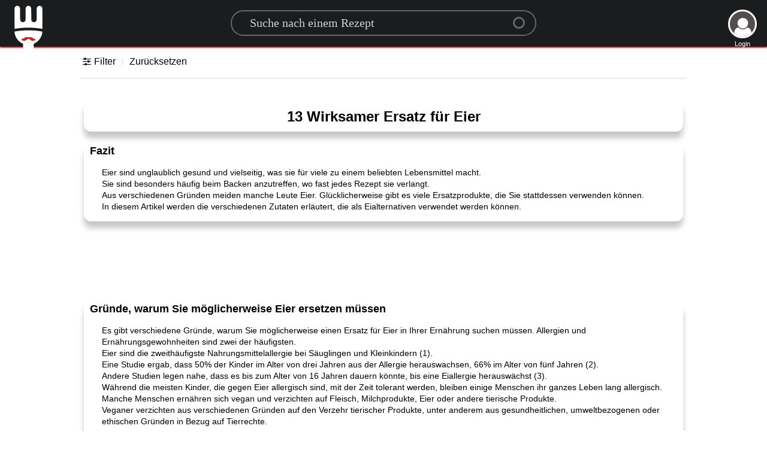

--- FILE ---
content_type: text/html; charset=utf-8
request_url: https://www.google.com/recaptcha/api2/aframe
body_size: 267
content:
<!DOCTYPE HTML><html><head><meta http-equiv="content-type" content="text/html; charset=UTF-8"></head><body><script nonce="NJ2u_Ji88PGhRHLcI8H5lA">/** Anti-fraud and anti-abuse applications only. See google.com/recaptcha */ try{var clients={'sodar':'https://pagead2.googlesyndication.com/pagead/sodar?'};window.addEventListener("message",function(a){try{if(a.source===window.parent){var b=JSON.parse(a.data);var c=clients[b['id']];if(c){var d=document.createElement('img');d.src=c+b['params']+'&rc='+(localStorage.getItem("rc::a")?sessionStorage.getItem("rc::b"):"");window.document.body.appendChild(d);sessionStorage.setItem("rc::e",parseInt(sessionStorage.getItem("rc::e")||0)+1);localStorage.setItem("rc::h",'1769156554572');}}}catch(b){}});window.parent.postMessage("_grecaptcha_ready", "*");}catch(b){}</script></body></html>